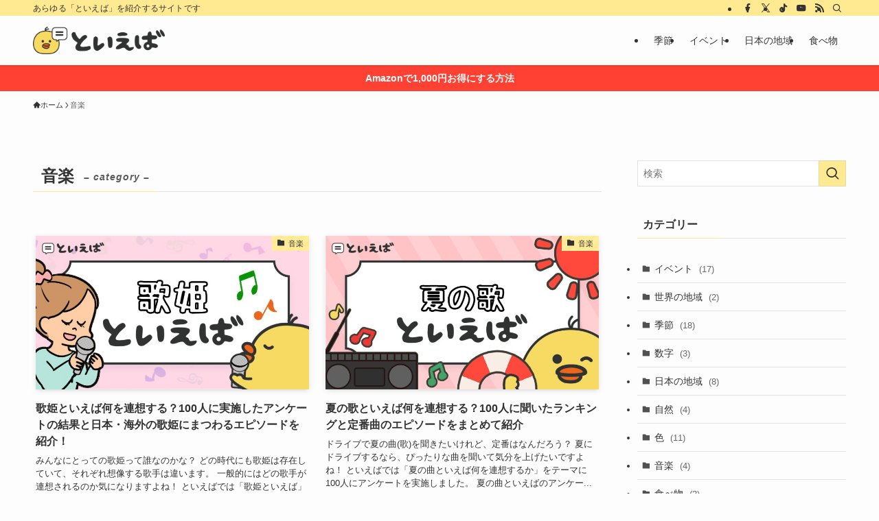

--- FILE ---
content_type: text/html; charset=UTF-8
request_url: https://to-ieba.com/music/
body_size: 17424
content:
<!DOCTYPE html>
<html lang="ja" data-loaded="false" data-scrolled="false" data-spmenu="closed">
<head>
<meta charset="utf-8">
<meta name="format-detection" content="telephone=no">
<meta http-equiv="X-UA-Compatible" content="IE=edge">
<meta name="viewport" content="width=device-width, viewport-fit=cover">
<meta name='robots' content='index, follow, max-image-preview:large, max-snippet:-1, max-video-preview:-1' />

	<!-- This site is optimized with the Yoast SEO plugin v24.9 - https://yoast.com/wordpress/plugins/seo/ -->
	<title>音楽といえばをまとめました - といえば</title>
	<link rel="canonical" href="https://to-ieba.com/music/" />
	<meta property="og:locale" content="ja_JP" />
	<meta property="og:type" content="article" />
	<meta property="og:title" content="音楽といえばをまとめました - といえば" />
	<meta property="og:url" content="https://to-ieba.com/music/" />
	<meta property="og:site_name" content="といえば" />
	<meta name="twitter:card" content="summary_large_image" />
	<script type="application/ld+json" class="yoast-schema-graph">{"@context":"https://schema.org","@graph":[{"@type":"CollectionPage","@id":"https://to-ieba.com/music/","url":"https://to-ieba.com/music/","name":"音楽といえばをまとめました - といえば","isPartOf":{"@id":"https://to-ieba.com/#website"},"primaryImageOfPage":{"@id":"https://to-ieba.com/music/#primaryimage"},"image":{"@id":"https://to-ieba.com/music/#primaryimage"},"thumbnailUrl":"https://to-ieba.com/wp-content/uploads/2023/10/diva.jpg","breadcrumb":{"@id":"https://to-ieba.com/music/#breadcrumb"},"inLanguage":"ja"},{"@type":"ImageObject","inLanguage":"ja","@id":"https://to-ieba.com/music/#primaryimage","url":"https://to-ieba.com/wp-content/uploads/2023/10/diva.jpg","contentUrl":"https://to-ieba.com/wp-content/uploads/2023/10/diva.jpg","width":1024,"height":574,"caption":"歌姫といえば何を連想する？100人に実施したアンケートの結果と日本・海外の歌姫にまつわるエピソードを紹介！"},{"@type":"BreadcrumbList","@id":"https://to-ieba.com/music/#breadcrumb","itemListElement":[{"@type":"ListItem","position":1,"name":"ホーム","item":"https://to-ieba.com/"},{"@type":"ListItem","position":2,"name":"音楽"}]},{"@type":"WebSite","@id":"https://to-ieba.com/#website","url":"https://to-ieba.com/","name":"といえば","description":"あらゆる「といえば」を紹介するサイトです","publisher":{"@id":"https://to-ieba.com/#organization"},"potentialAction":[{"@type":"SearchAction","target":{"@type":"EntryPoint","urlTemplate":"https://to-ieba.com/?s={search_term_string}"},"query-input":{"@type":"PropertyValueSpecification","valueRequired":true,"valueName":"search_term_string"}}],"inLanguage":"ja"},{"@type":"Organization","@id":"https://to-ieba.com/#organization","name":"株式会社ONWA","url":"https://to-ieba.com/","logo":{"@type":"ImageObject","inLanguage":"ja","@id":"https://to-ieba.com/#/schema/logo/image/","url":"https://to-ieba.com/wp-content/uploads/2022/02/onwa_logo.png","contentUrl":"https://to-ieba.com/wp-content/uploads/2022/02/onwa_logo.png","width":600,"height":533,"caption":"株式会社ONWA"},"image":{"@id":"https://to-ieba.com/#/schema/logo/image/"}}]}</script>
	<!-- / Yoast SEO plugin. -->


<link rel="alternate" type="application/rss+xml" title="といえば &raquo; フィード" href="https://to-ieba.com/feed/" />
<link rel="alternate" type="application/rss+xml" title="といえば &raquo; コメントフィード" href="https://to-ieba.com/comments/feed/" />
<link rel="alternate" type="application/rss+xml" title="といえば &raquo; 音楽 カテゴリーのフィード" href="https://to-ieba.com/music/feed/" />
<style id='wp-img-auto-sizes-contain-inline-css' type='text/css'>
img:is([sizes=auto i],[sizes^="auto," i]){contain-intrinsic-size:3000px 1500px}
/*# sourceURL=wp-img-auto-sizes-contain-inline-css */
</style>
<style id='wp-block-library-inline-css' type='text/css'>
:root{--wp-block-synced-color:#7a00df;--wp-block-synced-color--rgb:122,0,223;--wp-bound-block-color:var(--wp-block-synced-color);--wp-editor-canvas-background:#ddd;--wp-admin-theme-color:#007cba;--wp-admin-theme-color--rgb:0,124,186;--wp-admin-theme-color-darker-10:#006ba1;--wp-admin-theme-color-darker-10--rgb:0,107,160.5;--wp-admin-theme-color-darker-20:#005a87;--wp-admin-theme-color-darker-20--rgb:0,90,135;--wp-admin-border-width-focus:2px}@media (min-resolution:192dpi){:root{--wp-admin-border-width-focus:1.5px}}.wp-element-button{cursor:pointer}:root .has-very-light-gray-background-color{background-color:#eee}:root .has-very-dark-gray-background-color{background-color:#313131}:root .has-very-light-gray-color{color:#eee}:root .has-very-dark-gray-color{color:#313131}:root .has-vivid-green-cyan-to-vivid-cyan-blue-gradient-background{background:linear-gradient(135deg,#00d084,#0693e3)}:root .has-purple-crush-gradient-background{background:linear-gradient(135deg,#34e2e4,#4721fb 50%,#ab1dfe)}:root .has-hazy-dawn-gradient-background{background:linear-gradient(135deg,#faaca8,#dad0ec)}:root .has-subdued-olive-gradient-background{background:linear-gradient(135deg,#fafae1,#67a671)}:root .has-atomic-cream-gradient-background{background:linear-gradient(135deg,#fdd79a,#004a59)}:root .has-nightshade-gradient-background{background:linear-gradient(135deg,#330968,#31cdcf)}:root .has-midnight-gradient-background{background:linear-gradient(135deg,#020381,#2874fc)}:root{--wp--preset--font-size--normal:16px;--wp--preset--font-size--huge:42px}.has-regular-font-size{font-size:1em}.has-larger-font-size{font-size:2.625em}.has-normal-font-size{font-size:var(--wp--preset--font-size--normal)}.has-huge-font-size{font-size:var(--wp--preset--font-size--huge)}.has-text-align-center{text-align:center}.has-text-align-left{text-align:left}.has-text-align-right{text-align:right}.has-fit-text{white-space:nowrap!important}#end-resizable-editor-section{display:none}.aligncenter{clear:both}.items-justified-left{justify-content:flex-start}.items-justified-center{justify-content:center}.items-justified-right{justify-content:flex-end}.items-justified-space-between{justify-content:space-between}.screen-reader-text{border:0;clip-path:inset(50%);height:1px;margin:-1px;overflow:hidden;padding:0;position:absolute;width:1px;word-wrap:normal!important}.screen-reader-text:focus{background-color:#ddd;clip-path:none;color:#444;display:block;font-size:1em;height:auto;left:5px;line-height:normal;padding:15px 23px 14px;text-decoration:none;top:5px;width:auto;z-index:100000}html :where(.has-border-color){border-style:solid}html :where([style*=border-top-color]){border-top-style:solid}html :where([style*=border-right-color]){border-right-style:solid}html :where([style*=border-bottom-color]){border-bottom-style:solid}html :where([style*=border-left-color]){border-left-style:solid}html :where([style*=border-width]){border-style:solid}html :where([style*=border-top-width]){border-top-style:solid}html :where([style*=border-right-width]){border-right-style:solid}html :where([style*=border-bottom-width]){border-bottom-style:solid}html :where([style*=border-left-width]){border-left-style:solid}html :where(img[class*=wp-image-]){height:auto;max-width:100%}:where(figure){margin:0 0 1em}html :where(.is-position-sticky){--wp-admin--admin-bar--position-offset:var(--wp-admin--admin-bar--height,0px)}@media screen and (max-width:600px){html :where(.is-position-sticky){--wp-admin--admin-bar--position-offset:0px}}

/*# sourceURL=wp-block-library-inline-css */
</style><style id='global-styles-inline-css' type='text/css'>
:root{--wp--preset--aspect-ratio--square: 1;--wp--preset--aspect-ratio--4-3: 4/3;--wp--preset--aspect-ratio--3-4: 3/4;--wp--preset--aspect-ratio--3-2: 3/2;--wp--preset--aspect-ratio--2-3: 2/3;--wp--preset--aspect-ratio--16-9: 16/9;--wp--preset--aspect-ratio--9-16: 9/16;--wp--preset--color--black: #000;--wp--preset--color--cyan-bluish-gray: #abb8c3;--wp--preset--color--white: #fff;--wp--preset--color--pale-pink: #f78da7;--wp--preset--color--vivid-red: #cf2e2e;--wp--preset--color--luminous-vivid-orange: #ff6900;--wp--preset--color--luminous-vivid-amber: #fcb900;--wp--preset--color--light-green-cyan: #7bdcb5;--wp--preset--color--vivid-green-cyan: #00d084;--wp--preset--color--pale-cyan-blue: #8ed1fc;--wp--preset--color--vivid-cyan-blue: #0693e3;--wp--preset--color--vivid-purple: #9b51e0;--wp--preset--color--swl-main: var(--color_main);--wp--preset--color--swl-main-thin: var(--color_main_thin);--wp--preset--color--swl-gray: var(--color_gray);--wp--preset--color--swl-deep-01: var(--color_deep01);--wp--preset--color--swl-deep-02: var(--color_deep02);--wp--preset--color--swl-deep-03: var(--color_deep03);--wp--preset--color--swl-deep-04: var(--color_deep04);--wp--preset--color--swl-pale-01: var(--color_pale01);--wp--preset--color--swl-pale-02: var(--color_pale02);--wp--preset--color--swl-pale-03: var(--color_pale03);--wp--preset--color--swl-pale-04: var(--color_pale04);--wp--preset--gradient--vivid-cyan-blue-to-vivid-purple: linear-gradient(135deg,rgb(6,147,227) 0%,rgb(155,81,224) 100%);--wp--preset--gradient--light-green-cyan-to-vivid-green-cyan: linear-gradient(135deg,rgb(122,220,180) 0%,rgb(0,208,130) 100%);--wp--preset--gradient--luminous-vivid-amber-to-luminous-vivid-orange: linear-gradient(135deg,rgb(252,185,0) 0%,rgb(255,105,0) 100%);--wp--preset--gradient--luminous-vivid-orange-to-vivid-red: linear-gradient(135deg,rgb(255,105,0) 0%,rgb(207,46,46) 100%);--wp--preset--gradient--very-light-gray-to-cyan-bluish-gray: linear-gradient(135deg,rgb(238,238,238) 0%,rgb(169,184,195) 100%);--wp--preset--gradient--cool-to-warm-spectrum: linear-gradient(135deg,rgb(74,234,220) 0%,rgb(151,120,209) 20%,rgb(207,42,186) 40%,rgb(238,44,130) 60%,rgb(251,105,98) 80%,rgb(254,248,76) 100%);--wp--preset--gradient--blush-light-purple: linear-gradient(135deg,rgb(255,206,236) 0%,rgb(152,150,240) 100%);--wp--preset--gradient--blush-bordeaux: linear-gradient(135deg,rgb(254,205,165) 0%,rgb(254,45,45) 50%,rgb(107,0,62) 100%);--wp--preset--gradient--luminous-dusk: linear-gradient(135deg,rgb(255,203,112) 0%,rgb(199,81,192) 50%,rgb(65,88,208) 100%);--wp--preset--gradient--pale-ocean: linear-gradient(135deg,rgb(255,245,203) 0%,rgb(182,227,212) 50%,rgb(51,167,181) 100%);--wp--preset--gradient--electric-grass: linear-gradient(135deg,rgb(202,248,128) 0%,rgb(113,206,126) 100%);--wp--preset--gradient--midnight: linear-gradient(135deg,rgb(2,3,129) 0%,rgb(40,116,252) 100%);--wp--preset--font-size--small: 0.9em;--wp--preset--font-size--medium: 1.1em;--wp--preset--font-size--large: 1.25em;--wp--preset--font-size--x-large: 42px;--wp--preset--font-size--xs: 0.75em;--wp--preset--font-size--huge: 1.6em;--wp--preset--spacing--20: 0.44rem;--wp--preset--spacing--30: 0.67rem;--wp--preset--spacing--40: 1rem;--wp--preset--spacing--50: 1.5rem;--wp--preset--spacing--60: 2.25rem;--wp--preset--spacing--70: 3.38rem;--wp--preset--spacing--80: 5.06rem;--wp--preset--shadow--natural: 6px 6px 9px rgba(0, 0, 0, 0.2);--wp--preset--shadow--deep: 12px 12px 50px rgba(0, 0, 0, 0.4);--wp--preset--shadow--sharp: 6px 6px 0px rgba(0, 0, 0, 0.2);--wp--preset--shadow--outlined: 6px 6px 0px -3px rgb(255, 255, 255), 6px 6px rgb(0, 0, 0);--wp--preset--shadow--crisp: 6px 6px 0px rgb(0, 0, 0);}:where(.is-layout-flex){gap: 0.5em;}:where(.is-layout-grid){gap: 0.5em;}body .is-layout-flex{display: flex;}.is-layout-flex{flex-wrap: wrap;align-items: center;}.is-layout-flex > :is(*, div){margin: 0;}body .is-layout-grid{display: grid;}.is-layout-grid > :is(*, div){margin: 0;}:where(.wp-block-columns.is-layout-flex){gap: 2em;}:where(.wp-block-columns.is-layout-grid){gap: 2em;}:where(.wp-block-post-template.is-layout-flex){gap: 1.25em;}:where(.wp-block-post-template.is-layout-grid){gap: 1.25em;}.has-black-color{color: var(--wp--preset--color--black) !important;}.has-cyan-bluish-gray-color{color: var(--wp--preset--color--cyan-bluish-gray) !important;}.has-white-color{color: var(--wp--preset--color--white) !important;}.has-pale-pink-color{color: var(--wp--preset--color--pale-pink) !important;}.has-vivid-red-color{color: var(--wp--preset--color--vivid-red) !important;}.has-luminous-vivid-orange-color{color: var(--wp--preset--color--luminous-vivid-orange) !important;}.has-luminous-vivid-amber-color{color: var(--wp--preset--color--luminous-vivid-amber) !important;}.has-light-green-cyan-color{color: var(--wp--preset--color--light-green-cyan) !important;}.has-vivid-green-cyan-color{color: var(--wp--preset--color--vivid-green-cyan) !important;}.has-pale-cyan-blue-color{color: var(--wp--preset--color--pale-cyan-blue) !important;}.has-vivid-cyan-blue-color{color: var(--wp--preset--color--vivid-cyan-blue) !important;}.has-vivid-purple-color{color: var(--wp--preset--color--vivid-purple) !important;}.has-black-background-color{background-color: var(--wp--preset--color--black) !important;}.has-cyan-bluish-gray-background-color{background-color: var(--wp--preset--color--cyan-bluish-gray) !important;}.has-white-background-color{background-color: var(--wp--preset--color--white) !important;}.has-pale-pink-background-color{background-color: var(--wp--preset--color--pale-pink) !important;}.has-vivid-red-background-color{background-color: var(--wp--preset--color--vivid-red) !important;}.has-luminous-vivid-orange-background-color{background-color: var(--wp--preset--color--luminous-vivid-orange) !important;}.has-luminous-vivid-amber-background-color{background-color: var(--wp--preset--color--luminous-vivid-amber) !important;}.has-light-green-cyan-background-color{background-color: var(--wp--preset--color--light-green-cyan) !important;}.has-vivid-green-cyan-background-color{background-color: var(--wp--preset--color--vivid-green-cyan) !important;}.has-pale-cyan-blue-background-color{background-color: var(--wp--preset--color--pale-cyan-blue) !important;}.has-vivid-cyan-blue-background-color{background-color: var(--wp--preset--color--vivid-cyan-blue) !important;}.has-vivid-purple-background-color{background-color: var(--wp--preset--color--vivid-purple) !important;}.has-black-border-color{border-color: var(--wp--preset--color--black) !important;}.has-cyan-bluish-gray-border-color{border-color: var(--wp--preset--color--cyan-bluish-gray) !important;}.has-white-border-color{border-color: var(--wp--preset--color--white) !important;}.has-pale-pink-border-color{border-color: var(--wp--preset--color--pale-pink) !important;}.has-vivid-red-border-color{border-color: var(--wp--preset--color--vivid-red) !important;}.has-luminous-vivid-orange-border-color{border-color: var(--wp--preset--color--luminous-vivid-orange) !important;}.has-luminous-vivid-amber-border-color{border-color: var(--wp--preset--color--luminous-vivid-amber) !important;}.has-light-green-cyan-border-color{border-color: var(--wp--preset--color--light-green-cyan) !important;}.has-vivid-green-cyan-border-color{border-color: var(--wp--preset--color--vivid-green-cyan) !important;}.has-pale-cyan-blue-border-color{border-color: var(--wp--preset--color--pale-cyan-blue) !important;}.has-vivid-cyan-blue-border-color{border-color: var(--wp--preset--color--vivid-cyan-blue) !important;}.has-vivid-purple-border-color{border-color: var(--wp--preset--color--vivid-purple) !important;}.has-vivid-cyan-blue-to-vivid-purple-gradient-background{background: var(--wp--preset--gradient--vivid-cyan-blue-to-vivid-purple) !important;}.has-light-green-cyan-to-vivid-green-cyan-gradient-background{background: var(--wp--preset--gradient--light-green-cyan-to-vivid-green-cyan) !important;}.has-luminous-vivid-amber-to-luminous-vivid-orange-gradient-background{background: var(--wp--preset--gradient--luminous-vivid-amber-to-luminous-vivid-orange) !important;}.has-luminous-vivid-orange-to-vivid-red-gradient-background{background: var(--wp--preset--gradient--luminous-vivid-orange-to-vivid-red) !important;}.has-very-light-gray-to-cyan-bluish-gray-gradient-background{background: var(--wp--preset--gradient--very-light-gray-to-cyan-bluish-gray) !important;}.has-cool-to-warm-spectrum-gradient-background{background: var(--wp--preset--gradient--cool-to-warm-spectrum) !important;}.has-blush-light-purple-gradient-background{background: var(--wp--preset--gradient--blush-light-purple) !important;}.has-blush-bordeaux-gradient-background{background: var(--wp--preset--gradient--blush-bordeaux) !important;}.has-luminous-dusk-gradient-background{background: var(--wp--preset--gradient--luminous-dusk) !important;}.has-pale-ocean-gradient-background{background: var(--wp--preset--gradient--pale-ocean) !important;}.has-electric-grass-gradient-background{background: var(--wp--preset--gradient--electric-grass) !important;}.has-midnight-gradient-background{background: var(--wp--preset--gradient--midnight) !important;}.has-small-font-size{font-size: var(--wp--preset--font-size--small) !important;}.has-medium-font-size{font-size: var(--wp--preset--font-size--medium) !important;}.has-large-font-size{font-size: var(--wp--preset--font-size--large) !important;}.has-x-large-font-size{font-size: var(--wp--preset--font-size--x-large) !important;}
/*# sourceURL=global-styles-inline-css */
</style>

<link rel='stylesheet' id='swell-icons-css' href='https://to-ieba.com/wp-content/themes/swell/build/css/swell-icons.css?ver=2.14.0' type='text/css' media='all' />
<link rel='stylesheet' id='main_style-css' href='https://to-ieba.com/wp-content/themes/swell/build/css/main.css?ver=2.14.0' type='text/css' media='all' />
<link rel='stylesheet' id='swell_blocks-css' href='https://to-ieba.com/wp-content/themes/swell/build/css/blocks.css?ver=2.14.0' type='text/css' media='all' />
<style id='swell_custom-inline-css' type='text/css'>
:root{--swl-fz--content:4.2vw;--swl-font_family:"游ゴシック体", "Yu Gothic", YuGothic, "Hiragino Kaku Gothic ProN", "Hiragino Sans", Meiryo, sans-serif;--swl-font_weight:500;--color_main:#ffea92;--color_text:#333;--color_link:#1176d4;--color_htag:#ffea92;--color_bg:#fdfdfd;--color_gradient1:#d8ffff;--color_gradient2:#87e7ff;--color_main_thin:rgba(255, 255, 183, 0.05 );--color_main_dark:rgba(191, 176, 110, 1 );--color_list_check:#ffea92;--color_list_num:#ffea92;--color_list_good:#86dd7b;--color_list_triangle:#f4e03a;--color_list_bad:#f36060;--color_faq_q:#d55656;--color_faq_a:#6599b7;--color_icon_good:#3cd250;--color_icon_good_bg:#ecffe9;--color_icon_bad:#4b73eb;--color_icon_bad_bg:#eafaff;--color_icon_info:#f578b4;--color_icon_info_bg:#fff0fa;--color_icon_announce:#ffa537;--color_icon_announce_bg:#fff5f0;--color_icon_pen:#7a7a7a;--color_icon_pen_bg:#f7f7f7;--color_icon_book:#787364;--color_icon_book_bg:#f8f6ef;--color_icon_point:#ffa639;--color_icon_check:#86d67c;--color_icon_batsu:#f36060;--color_icon_hatena:#5295cc;--color_icon_caution:#f7da38;--color_icon_memo:#84878a;--color_deep01:#e44141;--color_deep02:#3d79d5;--color_deep03:#63a84d;--color_deep04:#f09f4d;--color_pale01:#fff2f0;--color_pale02:#f3f8fd;--color_pale03:#f1f9ee;--color_pale04:#fdf9ee;--color_mark_blue:#b7e3ff;--color_mark_green:#bdf9c3;--color_mark_yellow:#fcf69f;--color_mark_orange:#ffddbc;--border01:solid 1px var(--color_main);--border02:double 4px var(--color_main);--border03:dashed 2px var(--color_border);--border04:solid 4px var(--color_gray);--card_posts_thumb_ratio:56.25%;--list_posts_thumb_ratio:61.805%;--big_posts_thumb_ratio:56.25%;--thumb_posts_thumb_ratio:61.805%;--blogcard_thumb_ratio:56.25%;--color_header_bg:#fdfdfd;--color_header_text:#333;--color_footer_bg:#fdfdfd;--color_footer_text:#333;--container_size:1200px;--article_size:900px;--logo_size_sp:60px;--logo_size_pc:40px;--logo_size_pcfix:32px;}.swl-cell-bg[data-icon="doubleCircle"]{--cell-icon-color:#ffc977}.swl-cell-bg[data-icon="circle"]{--cell-icon-color:#94e29c}.swl-cell-bg[data-icon="triangle"]{--cell-icon-color:#eeda2f}.swl-cell-bg[data-icon="close"]{--cell-icon-color:#ec9191}.swl-cell-bg[data-icon="hatena"]{--cell-icon-color:#93c9da}.swl-cell-bg[data-icon="check"]{--cell-icon-color:#94e29c}.swl-cell-bg[data-icon="line"]{--cell-icon-color:#9b9b9b}.cap_box[data-colset="col1"]{--capbox-color:#f59b5f;--capbox-color--bg:#fff8eb}.cap_box[data-colset="col2"]{--capbox-color:#5fb9f5;--capbox-color--bg:#edf5ff}.cap_box[data-colset="col3"]{--capbox-color:#2fcd90;--capbox-color--bg:#eafaf2}.red_{--the-btn-color:#f74a4a;--the-btn-color2:#ffbc49;--the-solid-shadow: rgba(185, 56, 56, 1 )}.blue_{--the-btn-color:#338df4;--the-btn-color2:#35eaff;--the-solid-shadow: rgba(38, 106, 183, 1 )}.green_{--the-btn-color:#62d847;--the-btn-color2:#7bf7bd;--the-solid-shadow: rgba(74, 162, 53, 1 )}.is-style-btn_normal{--the-btn-radius:80px}.is-style-btn_solid{--the-btn-radius:80px}.is-style-btn_shiny{--the-btn-radius:80px}.is-style-btn_line{--the-btn-radius:80px}.post_content blockquote{padding:1.5em 2em 1.5em 3em}.post_content blockquote::before{content:"";display:block;width:5px;height:calc(100% - 3em);top:1.5em;left:1.5em;border-left:solid 1px rgba(180,180,180,.75);border-right:solid 1px rgba(180,180,180,.75);}.mark_blue{background:-webkit-linear-gradient(transparent 64%,var(--color_mark_blue) 0%);background:linear-gradient(transparent 64%,var(--color_mark_blue) 0%)}.mark_green{background:-webkit-linear-gradient(transparent 64%,var(--color_mark_green) 0%);background:linear-gradient(transparent 64%,var(--color_mark_green) 0%)}.mark_yellow{background:-webkit-linear-gradient(transparent 64%,var(--color_mark_yellow) 0%);background:linear-gradient(transparent 64%,var(--color_mark_yellow) 0%)}.mark_orange{background:-webkit-linear-gradient(transparent 64%,var(--color_mark_orange) 0%);background:linear-gradient(transparent 64%,var(--color_mark_orange) 0%)}[class*="is-style-icon_"]{color:#333;border-width:0}[class*="is-style-big_icon_"]{border-width:2px;border-style:solid}[data-col="gray"] .c-balloon__text{background:#f7f7f7;border-color:#ccc}[data-col="gray"] .c-balloon__before{border-right-color:#f7f7f7}[data-col="green"] .c-balloon__text{background:#d1f8c2;border-color:#9ddd93}[data-col="green"] .c-balloon__before{border-right-color:#d1f8c2}[data-col="blue"] .c-balloon__text{background:#e2f6ff;border-color:#93d2f0}[data-col="blue"] .c-balloon__before{border-right-color:#e2f6ff}[data-col="red"] .c-balloon__text{background:#ffebeb;border-color:#f48789}[data-col="red"] .c-balloon__before{border-right-color:#ffebeb}[data-col="yellow"] .c-balloon__text{background:#f9f7d2;border-color:#fbe593}[data-col="yellow"] .c-balloon__before{border-right-color:#f9f7d2}.-type-list2 .p-postList__body::after,.-type-big .p-postList__body::after{content: "READ MORE »";}.c-postThumb__cat{background-color:#ffea92;color:#333333;background-image: repeating-linear-gradient(-45deg,rgba(255,255,255,.1),rgba(255,255,255,.1) 6px,transparent 6px,transparent 12px)}.post_content h2:where(:not([class^="swell-block-"]):not(.faq_q):not(.p-postList__title)){background:var(--color_htag);padding:.75em 1em;color:#fff}.post_content h2:where(:not([class^="swell-block-"]):not(.faq_q):not(.p-postList__title))::before{position:absolute;display:block;pointer-events:none;content:"";top:-4px;left:0;width:100%;height:calc(100% + 4px);box-sizing:content-box;border-top:solid 2px var(--color_htag);border-bottom:solid 2px var(--color_htag)}.post_content h3:where(:not([class^="swell-block-"]):not(.faq_q):not(.p-postList__title)){padding:0 .5em .5em}.post_content h3:where(:not([class^="swell-block-"]):not(.faq_q):not(.p-postList__title))::before{content:"";width:100%;height:2px;background: repeating-linear-gradient(90deg, var(--color_htag) 0%, var(--color_htag) 29.3%, rgba(150,150,150,.2) 29.3%, rgba(150,150,150,.2) 100%)}.post_content h4:where(:not([class^="swell-block-"]):not(.faq_q):not(.p-postList__title)){padding:0 0 0 16px;border-left:solid 2px var(--color_htag)}.l-header{box-shadow: 0 1px 4px rgba(0,0,0,.12)}.l-header__bar{color:#333333;background:var(--color_main)}.l-header__menuBtn{order:1}.l-header__customBtn{order:3}.c-gnav a::after{background:var(--color_main);width:100%;height:2px;transform:scaleX(0)}.p-spHeadMenu .menu-item.-current{border-bottom-color:var(--color_main)}.c-gnav > li:hover > a::after,.c-gnav > .-current > a::after{transform: scaleX(1)}.c-gnav .sub-menu{color:#333;background:#fff}.l-fixHeader::before{opacity:1}.c-infoBar{color:#fff;background-color:#ff4133}.c-infoBar__text{font-size:3.4vw}.c-infoBar__btn{background-color:var(--color_main) !important}#pagetop{border-radius:50%}.c-widget__title.-spmenu{padding:.5em .75em;border-radius:var(--swl-radius--2, 0px);background:var(--color_main);color:#fff;}.c-widget__title.-footer{padding:.5em}.c-widget__title.-footer::before{content:"";bottom:0;left:0;width:40%;z-index:1;background:var(--color_main)}.c-widget__title.-footer::after{content:"";bottom:0;left:0;width:100%;background:var(--color_border)}.c-secTitle{border-left:solid 2px var(--color_main);padding:0em .75em}.p-spMenu{color:#333}.p-spMenu__inner::before{background:#fdfdfd;opacity:1}.p-spMenu__overlay{background:#000;opacity:0.6}[class*="page-numbers"]{color:#fff;background-color:#dedede}a{text-decoration: none}.l-topTitleArea.c-filterLayer::before{background-color:#000;opacity:0.2;content:""}@media screen and (min-width: 960px){:root{}}@media screen and (max-width: 959px){:root{}.l-header__logo{order:2;text-align:center}}@media screen and (min-width: 600px){:root{--swl-fz--content:17px;}.c-infoBar__text{font-size:14px}}@media screen and (max-width: 599px){:root{}}@media (min-width: 1108px) {.alignwide{left:-100px;width:calc(100% + 200px);}}@media (max-width: 1108px) {.-sidebar-off .swell-block-fullWide__inner.l-container .alignwide{left:0px;width:100%;}}.l-fixHeader .l-fixHeader__gnav{order:0}[data-scrolled=true] .l-fixHeader[data-ready]{opacity:1;-webkit-transform:translateY(0)!important;transform:translateY(0)!important;visibility:visible}.-body-solid .l-fixHeader{box-shadow:0 2px 4px var(--swl-color_shadow)}.l-fixHeader__inner{align-items:stretch;color:var(--color_header_text);display:flex;padding-bottom:0;padding-top:0;position:relative;z-index:1}.l-fixHeader__logo{align-items:center;display:flex;line-height:1;margin-right:24px;order:0;padding:16px 0}.c-infoBar{overflow:hidden;position:relative;width:100%}.c-infoBar.-bg-stripe:before{background-image:repeating-linear-gradient(-45deg,#fff 0 6px,transparent 6px 12px);content:"";display:block;opacity:.1}.c-infoBar__link{text-decoration:none;z-index:0}.c-infoBar__link,.c-infoBar__text{color:inherit;display:block;position:relative}.c-infoBar__text{font-weight:700;padding:8px 0;z-index:1}.c-infoBar__text.-flow-on{-webkit-animation:flowing_text 12s linear infinite;animation:flowing_text 12s linear infinite;-webkit-animation-duration:12s;animation-duration:12s;text-align:left;-webkit-transform:translateX(100%);transform:translateX(100%);white-space:nowrap}.c-infoBar__text.-flow-off{align-items:center;display:flex;flex-wrap:wrap;justify-content:center;text-align:center}.c-infoBar__btn{border-radius:40px;box-shadow:0 2px 4px var(--swl-color_shadow);color:#fff;display:block;font-size:.95em;line-height:2;margin-left:1em;min-width:1em;padding:0 1em;text-decoration:none;width:auto}@media (min-width:960px){.c-infoBar__text.-flow-on{-webkit-animation-duration:20s;animation-duration:20s}}@media (min-width:1200px){.c-infoBar__text.-flow-on{-webkit-animation-duration:24s;animation-duration:24s}}@media (min-width:1600px){.c-infoBar__text.-flow-on{-webkit-animation-duration:30s;animation-duration:30s}}.is-style-btn_normal a,.is-style-btn_shiny a{box-shadow:var(--swl-btn_shadow)}.c-shareBtns__btn,.is-style-balloon>.c-tabList .c-tabList__button,.p-snsCta,[class*=page-numbers]{box-shadow:var(--swl-box_shadow)}.p-articleThumb__img,.p-articleThumb__youtube{box-shadow:var(--swl-img_shadow)}.p-pickupBanners__item .c-bannerLink,.p-postList__thumb{box-shadow:0 2px 8px rgba(0,0,0,.1),0 4px 4px -4px rgba(0,0,0,.1)}.p-postList.-w-ranking li:before{background-image:repeating-linear-gradient(-45deg,hsla(0,0%,100%,.1),hsla(0,0%,100%,.1) 6px,transparent 0,transparent 12px);box-shadow:1px 1px 4px rgba(0,0,0,.2)}.l-header__bar{position:relative;width:100%}.l-header__bar .c-catchphrase{color:inherit;font-size:12px;letter-spacing:var(--swl-letter_spacing,.2px);line-height:14px;margin-right:auto;overflow:hidden;padding:4px 0;white-space:nowrap;width:50%}.l-header__bar .c-iconList .c-iconList__link{margin:0;padding:4px 6px}.l-header__barInner{align-items:center;display:flex;justify-content:flex-end}.p-spHeadMenu{text-align:center}.p-spHeadMenu .sub-menu{display:none}.p-spHeadMenu .menu-item{-webkit-backface-visibility:hidden;backface-visibility:hidden;border-bottom:2px solid transparent;flex-shrink:0;font-size:12px;height:36px;padding:0;width:auto}.p-spHeadMenu .menu-item.-current{border-bottom-color:currentcolor}.p-spHeadMenu a{display:block;line-height:36px;padding:0 12px;text-decoration:none}.l-header__spNav.swiper:not(.swiper-initialized) .p-spHeadMenu{visibility:hidden}.l-header__spNav a{color:var(--color_header_text)}.l-header__spNav[data-loop="0"] .p-spHeadMenu{display:flex;overflow-x:auto}.l-header__spNav[data-loop="0"] .menu-item:first-child{margin-left:auto}.l-header__spNav[data-loop="0"] .menu-item:last-child{margin-right:auto}@media (min-width:960px){.l-header__spNav{display:none}}@media (min-width:960px){.-series .l-header__inner{align-items:stretch;display:flex}.-series .l-header__logo{align-items:center;display:flex;flex-wrap:wrap;margin-right:24px;padding:16px 0}.-series .l-header__logo .c-catchphrase{font-size:13px;padding:4px 0}.-series .c-headLogo{margin-right:16px}.-series-right .l-header__inner{justify-content:space-between}.-series-right .c-gnavWrap{margin-left:auto}.-series-right .w-header{margin-left:12px}.-series-left .w-header{margin-left:auto}}@media (min-width:960px) and (min-width:600px){.-series .c-headLogo{max-width:400px}}.c-gnav .sub-menu a:before,.c-listMenu a:before{-webkit-font-smoothing:antialiased;-moz-osx-font-smoothing:grayscale;font-family:icomoon!important;font-style:normal;font-variant:normal;font-weight:400;line-height:1;text-transform:none}.c-submenuToggleBtn{display:none}.c-listMenu a{padding:.75em 1em .75em 1.5em;transition:padding .25s}.c-listMenu a:hover{padding-left:1.75em;padding-right:.75em}.c-gnav .sub-menu a:before,.c-listMenu a:before{color:inherit;content:"\e921";display:inline-block;left:2px;position:absolute;top:50%;-webkit-transform:translateY(-50%);transform:translateY(-50%);vertical-align:middle}.widget_categories>ul>.cat-item>a,.wp-block-categories-list>li>a{padding-left:1.75em}.c-listMenu .children,.c-listMenu .sub-menu{margin:0}.c-listMenu .children a,.c-listMenu .sub-menu a{font-size:.9em;padding-left:2.5em}.c-listMenu .children a:before,.c-listMenu .sub-menu a:before{left:1em}.c-listMenu .children a:hover,.c-listMenu .sub-menu a:hover{padding-left:2.75em}.c-listMenu .children ul a,.c-listMenu .sub-menu ul a{padding-left:3.25em}.c-listMenu .children ul a:before,.c-listMenu .sub-menu ul a:before{left:1.75em}.c-listMenu .children ul a:hover,.c-listMenu .sub-menu ul a:hover{padding-left:3.5em}.c-gnav li:hover>.sub-menu{opacity:1;visibility:visible}.c-gnav .sub-menu:before{background:inherit;content:"";height:100%;left:0;position:absolute;top:0;width:100%;z-index:0}.c-gnav .sub-menu .sub-menu{left:100%;top:0;z-index:-1}.c-gnav .sub-menu a{padding-left:2em}.c-gnav .sub-menu a:before{left:.5em}.c-gnav .sub-menu a:hover .ttl{left:4px}:root{--color_content_bg:var(--color_bg);}.c-widget__title.-side{padding:.5em}.c-widget__title.-side::before{content:"";bottom:0;left:0;width:40%;z-index:1;background:var(--color_main)}.c-widget__title.-side::after{content:"";bottom:0;left:0;width:100%;background:var(--color_border)}@media screen and (min-width: 960px){:root{}}@media screen and (max-width: 959px){:root{}}@media screen and (min-width: 600px){:root{}}@media screen and (max-width: 599px){:root{}}.swell-block-fullWide__inner.l-container{--swl-fw_inner_pad:var(--swl-pad_container,0px)}@media (min-width:960px){.-sidebar-on .l-content .alignfull,.-sidebar-on .l-content .alignwide{left:-16px;width:calc(100% + 32px)}.swell-block-fullWide__inner.l-article{--swl-fw_inner_pad:var(--swl-pad_post_content,0px)}.-sidebar-on .swell-block-fullWide__inner .alignwide{left:0;width:100%}.-sidebar-on .swell-block-fullWide__inner .alignfull{left:calc(0px - var(--swl-fw_inner_pad, 0))!important;margin-left:0!important;margin-right:0!important;width:calc(100% + var(--swl-fw_inner_pad, 0)*2)!important}}.-index-off .p-toc,.swell-toc-placeholder:empty{display:none}.p-toc.-modal{height:100%;margin:0;overflow-y:auto;padding:0}#main_content .p-toc{border-radius:var(--swl-radius--2,0);margin:4em auto;max-width:800px}#sidebar .p-toc{margin-top:-.5em}.p-toc .__pn:before{content:none!important;counter-increment:none}.p-toc .__prev{margin:0 0 1em}.p-toc .__next{margin:1em 0 0}.p-toc.is-omitted:not([data-omit=ct]) [data-level="2"] .p-toc__childList{height:0;margin-bottom:-.5em;visibility:hidden}.p-toc.is-omitted:not([data-omit=nest]){position:relative}.p-toc.is-omitted:not([data-omit=nest]):before{background:linear-gradient(hsla(0,0%,100%,0),var(--color_bg));bottom:5em;content:"";height:4em;left:0;opacity:.75;pointer-events:none;position:absolute;width:100%;z-index:1}.p-toc.is-omitted:not([data-omit=nest]):after{background:var(--color_bg);bottom:0;content:"";height:5em;left:0;opacity:.75;position:absolute;width:100%;z-index:1}.p-toc.is-omitted:not([data-omit=nest]) .__next,.p-toc.is-omitted:not([data-omit=nest]) [data-omit="1"]{display:none}.p-toc .p-toc__expandBtn{background-color:#f7f7f7;border:rgba(0,0,0,.2);border-radius:5em;box-shadow:0 0 0 1px #bbb;color:#333;display:block;font-size:14px;line-height:1.5;margin:.75em auto 0;min-width:6em;padding:.5em 1em;position:relative;transition:box-shadow .25s;z-index:2}.p-toc[data-omit=nest] .p-toc__expandBtn{display:inline-block;font-size:13px;margin:0 0 0 1.25em;padding:.5em .75em}.p-toc:not([data-omit=nest]) .p-toc__expandBtn:after,.p-toc:not([data-omit=nest]) .p-toc__expandBtn:before{border-top-color:inherit;border-top-style:dotted;border-top-width:3px;content:"";display:block;height:1px;position:absolute;top:calc(50% - 1px);transition:border-color .25s;width:100%;width:22px}.p-toc:not([data-omit=nest]) .p-toc__expandBtn:before{right:calc(100% + 1em)}.p-toc:not([data-omit=nest]) .p-toc__expandBtn:after{left:calc(100% + 1em)}.p-toc.is-expanded .p-toc__expandBtn{border-color:transparent}.p-toc__ttl{display:block;font-size:1.2em;line-height:1;position:relative;text-align:center}.p-toc__ttl:before{content:"\e918";display:inline-block;font-family:icomoon;margin-right:.5em;padding-bottom:2px;vertical-align:middle}#index_modal .p-toc__ttl{margin-bottom:.5em}.p-toc__list li{line-height:1.6}.p-toc__list>li+li{margin-top:.5em}.p-toc__list .p-toc__childList{padding-left:.5em}.p-toc__list [data-level="3"]{font-size:.9em}.p-toc__list .mininote{display:none}.post_content .p-toc__list{padding-left:0}#sidebar .p-toc__list{margin-bottom:0}#sidebar .p-toc__list .p-toc__childList{padding-left:0}.p-toc__link{color:inherit;font-size:inherit;text-decoration:none}.p-toc__link:hover{opacity:.8}.p-toc.-double{background:var(--color_gray);background:linear-gradient(-45deg,transparent 25%,var(--color_gray) 25%,var(--color_gray) 50%,transparent 50%,transparent 75%,var(--color_gray) 75%,var(--color_gray));background-clip:padding-box;background-size:4px 4px;border-bottom:4px double var(--color_border);border-top:4px double var(--color_border);padding:1.5em 1em 1em}.p-toc.-double .p-toc__ttl{margin-bottom:.75em}@media (min-width:960px){#main_content .p-toc{width:92%}}@media (hover:hover){.p-toc .p-toc__expandBtn:hover{border-color:transparent;box-shadow:0 0 0 2px currentcolor}}@media (min-width:600px){.p-toc.-double{padding:2em}}
/*# sourceURL=swell_custom-inline-css */
</style>
<link rel='stylesheet' id='swell-parts/footer-css' href='https://to-ieba.com/wp-content/themes/swell/build/css/modules/parts/footer.css?ver=2.14.0' type='text/css' media='all' />
<link rel='stylesheet' id='swell-page/term-css' href='https://to-ieba.com/wp-content/themes/swell/build/css/modules/page/term.css?ver=2.14.0' type='text/css' media='all' />
<style id='classic-theme-styles-inline-css' type='text/css'>
/*! This file is auto-generated */
.wp-block-button__link{color:#fff;background-color:#32373c;border-radius:9999px;box-shadow:none;text-decoration:none;padding:calc(.667em + 2px) calc(1.333em + 2px);font-size:1.125em}.wp-block-file__button{background:#32373c;color:#fff;text-decoration:none}
/*# sourceURL=/wp-includes/css/classic-themes.min.css */
</style>
<style id='akismet-widget-style-inline-css' type='text/css'>

			.a-stats {
				--akismet-color-mid-green: #357b49;
				--akismet-color-white: #fff;
				--akismet-color-light-grey: #f6f7f7;

				max-width: 350px;
				width: auto;
			}

			.a-stats * {
				all: unset;
				box-sizing: border-box;
			}

			.a-stats strong {
				font-weight: 600;
			}

			.a-stats a.a-stats__link,
			.a-stats a.a-stats__link:visited,
			.a-stats a.a-stats__link:active {
				background: var(--akismet-color-mid-green);
				border: none;
				box-shadow: none;
				border-radius: 8px;
				color: var(--akismet-color-white);
				cursor: pointer;
				display: block;
				font-family: -apple-system, BlinkMacSystemFont, 'Segoe UI', 'Roboto', 'Oxygen-Sans', 'Ubuntu', 'Cantarell', 'Helvetica Neue', sans-serif;
				font-weight: 500;
				padding: 12px;
				text-align: center;
				text-decoration: none;
				transition: all 0.2s ease;
			}

			/* Extra specificity to deal with TwentyTwentyOne focus style */
			.widget .a-stats a.a-stats__link:focus {
				background: var(--akismet-color-mid-green);
				color: var(--akismet-color-white);
				text-decoration: none;
			}

			.a-stats a.a-stats__link:hover {
				filter: brightness(110%);
				box-shadow: 0 4px 12px rgba(0, 0, 0, 0.06), 0 0 2px rgba(0, 0, 0, 0.16);
			}

			.a-stats .count {
				color: var(--akismet-color-white);
				display: block;
				font-size: 1.5em;
				line-height: 1.4;
				padding: 0 13px;
				white-space: nowrap;
			}
		
/*# sourceURL=akismet-widget-style-inline-css */
</style>
<link rel='stylesheet' id='child_style-css' href='https://to-ieba.com/wp-content/themes/swell_child/style.css?ver=2026011941424' type='text/css' media='all' />
<link rel='stylesheet' id='pochipp-front-css' href='https://to-ieba.com/wp-content/plugins/pochipp/dist/css/style.css?ver=1.16.0' type='text/css' media='all' />

<noscript><link href="https://to-ieba.com/wp-content/themes/swell/build/css/noscript.css" rel="stylesheet"></noscript>
<link rel="https://api.w.org/" href="https://to-ieba.com/wp-json/" /><link rel="alternate" title="JSON" type="application/json" href="https://to-ieba.com/wp-json/wp/v2/categories/12" /><!-- Pochipp -->
<style id="pchpp_custom_style">:root{--pchpp-color-inline: #069A8E;--pchpp-color-custom: #5ca250;--pchpp-color-custom-2: #8e59e4;--pchpp-color-amazon: #f99a0c;--pchpp-color-rakuten: #e0423c;--pchpp-color-yahoo: #438ee8;--pchpp-color-mercari: #3c3c3c;--pchpp-inline-bg-color: var(--pchpp-color-inline);--pchpp-inline-txt-color: #fff;--pchpp-inline-shadow: 0 1px 4px -1px rgba(0, 0, 0, 0.2);--pchpp-inline-radius: 0px;--pchpp-inline-width: auto;}</style>
<script id="pchpp_vars">window.pchppVars = {};window.pchppVars.ajaxUrl = "https://to-ieba.com/wp-admin/admin-ajax.php";window.pchppVars.ajaxNonce = "8584e21547";</script>
<script type="text/javascript" language="javascript">var vc_pid = "887820506";</script>
<!-- / Pochipp -->
<link rel="icon" href="https://to-ieba.com/wp-content/uploads/2022/03/cropped-icon-512x512-1-32x32.png" sizes="32x32" />
<link rel="icon" href="https://to-ieba.com/wp-content/uploads/2022/03/cropped-icon-512x512-1-192x192.png" sizes="192x192" />
<link rel="apple-touch-icon" href="https://to-ieba.com/wp-content/uploads/2022/03/cropped-icon-512x512-1-180x180.png" />
<meta name="msapplication-TileImage" content="https://to-ieba.com/wp-content/uploads/2022/03/cropped-icon-512x512-1-270x270.png" />
		<style type="text/css" id="wp-custom-css">
			/* 見出し */
.post_content h2 {
 color:#333;
}
/* キャプションタイトル */
.cap_box_ttl {
 color:#333;
}
/* 記事内のカテゴリ */
.c-categoryList__link {
 color:#333;
}
/* 虫眼鏡 */
.c-searchForm__submit::before {
    color:#333;
}
/* ページ送り */
.page-numbers,.page-numbers.current, .page-numbers:hover {
    color: #333;
}
/* コメントを送信 */
.comment-respond #submit{
    color: #333;
}


/* フッター固定アドセンス */
.toieba_pc_anchor {
  display: flex;
  justify-content: center;
  position: sticky;
  bottom: 0;
  width: calc(100% - 356px);
	z-index: 99;
}
.toieba_pc_anchor-inner {
  display: flex;
  justify-content: center;
  max-width: 844px;
  width: 100%;
}
.toieba_sp_anchor {
  display: flex;
  justify-content: center;
  position: sticky;
  bottom: 0;
  width: 100%;
	z-index: 99;
}		</style>
		
<link rel="stylesheet" href="https://to-ieba.com/wp-content/themes/swell/build/css/print.css" media="print" >
<script async src="https://pagead2.googlesyndication.com/pagead/js/adsbygoogle.js?client=ca-pub-5435808614930292"
     crossorigin="anonymous"></script>
</head>
<body>
<div id="body_wrap" class="archive category category-music category-12 wp-theme-swell wp-child-theme-swell_child -body-solid -index-off -sidebar-on -frame-off id_12" >
<div id="sp_menu" class="p-spMenu -left">
	<div class="p-spMenu__inner">
		<div class="p-spMenu__closeBtn">
			<button class="c-iconBtn -menuBtn c-plainBtn" data-onclick="toggleMenu" aria-label="メニューを閉じる">
				<i class="c-iconBtn__icon icon-close-thin"></i>
			</button>
		</div>
		<div class="p-spMenu__body">
			<div class="c-widget__title -spmenu">
				MENU			</div>
			<div class="p-spMenu__nav">
				<ul class="c-spnav c-listMenu"><li class="menu-item menu-item-type-taxonomy menu-item-object-category menu-item-2065"><a href="https://to-ieba.com/season/" data-wpel-link="internal">季節</a></li>
<li class="menu-item menu-item-type-taxonomy menu-item-object-category menu-item-2066"><a href="https://to-ieba.com/event/" data-wpel-link="internal">イベント</a></li>
<li class="menu-item menu-item-type-taxonomy menu-item-object-category menu-item-2067"><a href="https://to-ieba.com/japan-area/" data-wpel-link="internal">日本の地域</a></li>
<li class="menu-item menu-item-type-taxonomy menu-item-object-category menu-item-2068"><a href="https://to-ieba.com/food/" data-wpel-link="internal">食べ物</a></li>
</ul>			</div>
					</div>
	</div>
	<div class="p-spMenu__overlay c-overlay" data-onclick="toggleMenu"></div>
</div>
<header id="header" class="l-header -series -series-right" data-spfix="1">
	<div class="l-header__bar pc_">
	<div class="l-header__barInner l-container">
		<div class="c-catchphrase">あらゆる「といえば」を紹介するサイトです</div><ul class="c-iconList">
						<li class="c-iconList__item -facebook">
						<a href="https://www.facebook.com/onwatoieba/" target="_blank" rel="noopener external noreferrer" class="c-iconList__link u-fz-14 hov-flash" aria-label="facebook" data-wpel-link="external">
							<i class="c-iconList__icon icon-facebook" role="presentation"></i>
						</a>
					</li>
									<li class="c-iconList__item -twitter-x">
						<a href="https://twitter.com/toiebaonwa" target="_blank" rel="noopener external noreferrer" class="c-iconList__link u-fz-14 hov-flash" aria-label="twitter-x" data-wpel-link="external">
							<i class="c-iconList__icon icon-twitter-x" role="presentation"></i>
						</a>
					</li>
									<li class="c-iconList__item -tiktok">
						<a href="https://www.tiktok.com/@toieba_00" target="_blank" rel="noopener external noreferrer" class="c-iconList__link u-fz-14 hov-flash" aria-label="tiktok" data-wpel-link="external">
							<i class="c-iconList__icon icon-tiktok" role="presentation"></i>
						</a>
					</li>
									<li class="c-iconList__item -youtube">
						<a href="https://www.youtube.com/channel/UCxjUMdFpCGye9CxaYUzD-rw" target="_blank" rel="noopener external noreferrer" class="c-iconList__link u-fz-14 hov-flash" aria-label="youtube" data-wpel-link="external">
							<i class="c-iconList__icon icon-youtube" role="presentation"></i>
						</a>
					</li>
									<li class="c-iconList__item -rss">
						<a href="https://to-ieba.com/feed/" target="_blank" rel="noopener" class="c-iconList__link u-fz-14 hov-flash" aria-label="rss" data-wpel-link="internal">
							<i class="c-iconList__icon icon-rss" role="presentation"></i>
						</a>
					</li>
									<li class="c-iconList__item -search">
						<button class="c-iconList__link c-plainBtn u-fz-14 hov-flash" data-onclick="toggleSearch" aria-label="検索">
							<i class="c-iconList__icon icon-search" role="presentation"></i>
						</button>
					</li>
				</ul>
	</div>
</div>
	<div class="l-header__inner l-container">
		<div class="l-header__logo">
			<div class="c-headLogo -img"><a href="https://to-ieba.com/" title="といえば" class="c-headLogo__link" rel="home" data-wpel-link="internal"><img width="1200" height="250"  src="https://to-ieba.com/wp-content/uploads/2022/03/logo.png" alt="といえば" class="c-headLogo__img" srcset="https://to-ieba.com/wp-content/uploads/2022/03/logo.png 1200w, https://to-ieba.com/wp-content/uploads/2022/03/logo-300x63.png 300w, https://to-ieba.com/wp-content/uploads/2022/03/logo-1024x213.png 1024w, https://to-ieba.com/wp-content/uploads/2022/03/logo-768x160.png 768w" sizes="(max-width: 959px) 50vw, 800px" decoding="async" loading="eager" ></a></div>					</div>
		<nav id="gnav" class="l-header__gnav c-gnavWrap">
					<ul class="c-gnav">
			<li class="menu-item menu-item-type-taxonomy menu-item-object-category menu-item-2065"><a href="https://to-ieba.com/season/" data-wpel-link="internal"><span class="ttl">季節</span></a></li>
<li class="menu-item menu-item-type-taxonomy menu-item-object-category menu-item-2066"><a href="https://to-ieba.com/event/" data-wpel-link="internal"><span class="ttl">イベント</span></a></li>
<li class="menu-item menu-item-type-taxonomy menu-item-object-category menu-item-2067"><a href="https://to-ieba.com/japan-area/" data-wpel-link="internal"><span class="ttl">日本の地域</span></a></li>
<li class="menu-item menu-item-type-taxonomy menu-item-object-category menu-item-2068"><a href="https://to-ieba.com/food/" data-wpel-link="internal"><span class="ttl">食べ物</span></a></li>
					</ul>
			</nav>
		<div class="l-header__customBtn sp_">
			<button class="c-iconBtn c-plainBtn" data-onclick="toggleSearch" aria-label="検索ボタン">
			<i class="c-iconBtn__icon icon-search"></i>
					</button>
	</div>
<div class="l-header__menuBtn sp_">
	<button class="c-iconBtn -menuBtn c-plainBtn" data-onclick="toggleMenu" aria-label="メニューボタン">
		<i class="c-iconBtn__icon icon-menu-thin"></i>
			</button>
</div>
	</div>
	<div class="l-header__spNav" data-loop="0">
	<ul class="p-spHeadMenu">
		<li class="menu-item menu-item-type-taxonomy menu-item-object-category menu-item-2069 swiper-slide"><a href="https://to-ieba.com/season/" data-wpel-link="internal"><span>季節</span></a></li>
<li class="menu-item menu-item-type-taxonomy menu-item-object-category menu-item-2070 swiper-slide"><a href="https://to-ieba.com/event/" data-wpel-link="internal"><span>イベント</span></a></li>
<li class="menu-item menu-item-type-taxonomy menu-item-object-category menu-item-2071 swiper-slide"><a href="https://to-ieba.com/japan-area/" data-wpel-link="internal"><span>日本の地域</span></a></li>
<li class="menu-item menu-item-type-taxonomy menu-item-object-category menu-item-2072 swiper-slide"><a href="https://to-ieba.com/world-area/" data-wpel-link="internal"><span>世界の地域</span></a></li>
<li class="menu-item menu-item-type-taxonomy menu-item-object-category menu-item-2073 swiper-slide"><a href="https://to-ieba.com/food/" data-wpel-link="internal"><span>食べ物</span></a></li>
	</ul>
</div>
</header>
<div id="fix_header" class="l-fixHeader -series -series-right">
	<div class="l-fixHeader__inner l-container">
		<div class="l-fixHeader__logo">
			<div class="c-headLogo -img"><a href="https://to-ieba.com/" title="といえば" class="c-headLogo__link" rel="home" data-wpel-link="internal"><img width="1200" height="250"  src="https://to-ieba.com/wp-content/uploads/2022/03/logo.png" alt="といえば" class="c-headLogo__img" srcset="https://to-ieba.com/wp-content/uploads/2022/03/logo.png 1200w, https://to-ieba.com/wp-content/uploads/2022/03/logo-300x63.png 300w, https://to-ieba.com/wp-content/uploads/2022/03/logo-1024x213.png 1024w, https://to-ieba.com/wp-content/uploads/2022/03/logo-768x160.png 768w" sizes="(max-width: 959px) 50vw, 800px" decoding="async" loading="eager" ></a></div>		</div>
		<div class="l-fixHeader__gnav c-gnavWrap">
					<ul class="c-gnav">
			<li class="menu-item menu-item-type-taxonomy menu-item-object-category menu-item-2065"><a href="https://to-ieba.com/season/" data-wpel-link="internal"><span class="ttl">季節</span></a></li>
<li class="menu-item menu-item-type-taxonomy menu-item-object-category menu-item-2066"><a href="https://to-ieba.com/event/" data-wpel-link="internal"><span class="ttl">イベント</span></a></li>
<li class="menu-item menu-item-type-taxonomy menu-item-object-category menu-item-2067"><a href="https://to-ieba.com/japan-area/" data-wpel-link="internal"><span class="ttl">日本の地域</span></a></li>
<li class="menu-item menu-item-type-taxonomy menu-item-object-category menu-item-2068"><a href="https://to-ieba.com/food/" data-wpel-link="internal"><span class="ttl">食べ物</span></a></li>
					</ul>
			</div>
	</div>
</div>
<div class="c-infoBar -bg-no_effect">
			<a href="https://amzn.to/3MuEsZl" class="c-infoBar__link" rel="noopener external noreferrer" target="_blank" data-wpel-link="external">
			<span class="c-infoBar__text -flow-off">Amazonで1,000円お得にする方法</span>
		</a>
	</div>
<div id="breadcrumb" class="p-breadcrumb -bg-on"><ol class="p-breadcrumb__list l-container"><li class="p-breadcrumb__item"><a href="https://to-ieba.com/" class="p-breadcrumb__text" data-wpel-link="internal"><span class="__home icon-home"> ホーム</span></a></li><li class="p-breadcrumb__item"><span class="p-breadcrumb__text">音楽</span></li></ol></div><div id="content" class="l-content l-container" >
<main id="main_content" class="l-mainContent l-article">
	<div class="l-mainContent__inner">
		<h1 class="c-pageTitle" data-style="b_bottom"><span class="c-pageTitle__inner">音楽<small class="c-pageTitle__subTitle u-fz-14">– category –</small></span></h1>		<div class="p-termContent l-parent">
					<div class="c-tabBody p-postListTabBody">
				<div id="post_list_tab_1" class="c-tabBody__item" aria-hidden="false">
				<ul class="p-postList -type-card -pc-col3 -sp-col1"><li class="p-postList__item">
	<a href="https://to-ieba.com/diva/" class="p-postList__link" data-wpel-link="internal">
		<div class="p-postList__thumb c-postThumb">
	<figure class="c-postThumb__figure">
		<img width="1024" height="574"  src="[data-uri]" alt="歌姫といえば何を連想する？100人に実施したアンケートの結果と日本・海外の歌姫にまつわるエピソードを紹介！" class="c-postThumb__img u-obf-cover lazyload" sizes="(min-width: 960px) 400px, 100vw" data-src="https://to-ieba.com/wp-content/uploads/2023/10/diva.jpg" data-srcset="https://to-ieba.com/wp-content/uploads/2023/10/diva.jpg 1024w, https://to-ieba.com/wp-content/uploads/2023/10/diva-300x168.jpg 300w, https://to-ieba.com/wp-content/uploads/2023/10/diva-768x431.jpg 768w" data-aspectratio="1024/574" ><noscript><img src="https://to-ieba.com/wp-content/uploads/2023/10/diva.jpg" class="c-postThumb__img u-obf-cover" alt=""></noscript>	</figure>
			<span class="c-postThumb__cat icon-folder" data-cat-id="12">音楽</span>
	</div>
					<div class="p-postList__body">
				<h2 class="p-postList__title">歌姫といえば何を連想する？100人に実施したアンケートの結果と日本・海外の歌姫にまつわるエピソードを紹介！</h2>									<div class="p-postList__excerpt">
						みんなにとっての歌姫って誰なのかな？ どの時代にも歌姫は存在していて、それぞれ想像する歌手は違います。 一般的にはどの歌手が連想されるのか気になりますよね！ といえばでは「歌姫といえば」というテーマで100人にアンケートを実施しました。 歌姫と...					</div>
								<div class="p-postList__meta">
					<div class="p-postList__times c-postTimes u-thin">
	<time class="c-postTimes__posted icon-posted" datetime="2023-10-25" aria-label="公開日">2023年10月25日</time></div>
				</div>
			</div>
			</a>
</li>
<li class="p-postList__item">
	<a href="https://to-ieba.com/summer-song/" class="p-postList__link" data-wpel-link="internal">
		<div class="p-postList__thumb c-postThumb">
	<figure class="c-postThumb__figure">
		<img width="1024" height="574"  src="[data-uri]" alt="夏の歌といえば何を連想する？100人に聞いたランキングと定番曲のエピソードをまとめて紹介" class="c-postThumb__img u-obf-cover lazyload" sizes="(min-width: 960px) 400px, 100vw" data-src="https://to-ieba.com/wp-content/uploads/2023/02/summer-song-1024x574.jpg" data-srcset="https://to-ieba.com/wp-content/uploads/2023/02/summer-song-1024x574.jpg 1024w, https://to-ieba.com/wp-content/uploads/2023/02/summer-song-300x168.jpg 300w, https://to-ieba.com/wp-content/uploads/2023/02/summer-song-768x431.jpg 768w, https://to-ieba.com/wp-content/uploads/2023/02/summer-song.jpg 1280w" data-aspectratio="1024/574" ><noscript><img src="https://to-ieba.com/wp-content/uploads/2023/02/summer-song-1024x574.jpg" class="c-postThumb__img u-obf-cover" alt=""></noscript>	</figure>
			<span class="c-postThumb__cat icon-folder" data-cat-id="12">音楽</span>
	</div>
					<div class="p-postList__body">
				<h2 class="p-postList__title">夏の歌といえば何を連想する？100人に聞いたランキングと定番曲のエピソードをまとめて紹介</h2>									<div class="p-postList__excerpt">
						ドライブで夏の曲(歌)を聞きたいけれど、定番はなんだろう？ 夏にドライブするなら、ぴったりな曲を聞いて気分を上げたいですよね！ といえばでは「夏の曲といえば何を連想するか」をテーマに100人にアンケートを実施しました。 夏の曲といえばのアンケー...					</div>
								<div class="p-postList__meta">
					<div class="p-postList__times c-postTimes u-thin">
	<time class="c-postTimes__posted icon-posted" datetime="2023-02-05" aria-label="公開日">2023年2月5日</time></div>
				</div>
			</div>
			</a>
</li>
<li class="p-postList__item">
	<a href="https://to-ieba.com/mr-children-songs/" class="p-postList__link" data-wpel-link="internal">
		<div class="p-postList__thumb c-postThumb">
	<figure class="c-postThumb__figure">
		<img width="1024" height="574"  src="[data-uri]" alt="Mr.Childrenの曲といえば何をイメージする？100人に聞いたランキング結果と名曲のエピソードを紹介" class="c-postThumb__img u-obf-cover lazyload" sizes="(min-width: 960px) 400px, 100vw" data-src="https://to-ieba.com/wp-content/uploads/2022/12/mr-children-songs-1024x574.jpg" data-srcset="https://to-ieba.com/wp-content/uploads/2022/12/mr-children-songs-1024x574.jpg 1024w, https://to-ieba.com/wp-content/uploads/2022/12/mr-children-songs-300x168.jpg 300w, https://to-ieba.com/wp-content/uploads/2022/12/mr-children-songs-768x431.jpg 768w, https://to-ieba.com/wp-content/uploads/2022/12/mr-children-songs.jpg 1280w" data-aspectratio="1024/574" ><noscript><img src="https://to-ieba.com/wp-content/uploads/2022/12/mr-children-songs-1024x574.jpg" class="c-postThumb__img u-obf-cover" alt=""></noscript>	</figure>
			<span class="c-postThumb__cat icon-folder" data-cat-id="12">音楽</span>
	</div>
					<div class="p-postList__body">
				<h2 class="p-postList__title">Mr.Childrenの曲といえば何をイメージする？100人に聞いた名曲ランキング結果とエピソードを紹介</h2>									<div class="p-postList__excerpt">
						Mr.Childrenをカラオケで歌うとき、しらけた空気にならないようにみんなが知っている定番の曲を知りたいな…… Mr.Childrenのファンにとっては、世間ではどの曲が人気なのか気になるのではないでしょうか。 どうせカラオケで歌うのであれば、一緒に盛り上が...					</div>
								<div class="p-postList__meta">
					<div class="p-postList__times c-postTimes u-thin">
	<time class="c-postTimes__posted icon-posted" datetime="2022-12-23" aria-label="公開日">2022年12月23日</time></div>
				</div>
			</div>
			</a>
</li>
<li class="p-postList__item">
	<a href="https://to-ieba.com/christmas-songs/" class="p-postList__link" data-wpel-link="internal">
		<div class="p-postList__thumb c-postThumb">
	<figure class="c-postThumb__figure">
		<img width="1024" height="574"  src="[data-uri]" alt="クリスマスソングといえば何？100人に聞いたランキングと洋楽・邦楽の曲を紹介" class="c-postThumb__img u-obf-cover lazyload" sizes="(min-width: 960px) 400px, 100vw" data-src="https://to-ieba.com/wp-content/uploads/2022/08/christmas-songs-1024x574.jpg" data-srcset="https://to-ieba.com/wp-content/uploads/2022/08/christmas-songs-1024x574.jpg 1024w, https://to-ieba.com/wp-content/uploads/2022/08/christmas-songs-300x168.jpg 300w, https://to-ieba.com/wp-content/uploads/2022/08/christmas-songs-768x431.jpg 768w, https://to-ieba.com/wp-content/uploads/2022/08/christmas-songs.jpg 1280w" data-aspectratio="1024/574" ><noscript><img src="https://to-ieba.com/wp-content/uploads/2022/08/christmas-songs-1024x574.jpg" class="c-postThumb__img u-obf-cover" alt=""></noscript>	</figure>
			<span class="c-postThumb__cat icon-folder" data-cat-id="12">音楽</span>
	</div>
					<div class="p-postList__body">
				<h2 class="p-postList__title">クリスマスソングといえば何？100人に聞いたランキングと洋楽・邦楽の曲を紹介</h2>									<div class="p-postList__excerpt">
						定番じゃないクリスマスソングを流したり、歌ったりして、雰囲気がしらけたら嫌だなあ...... クリスマスの時期に、クリスマスソングを流したり、歌ったりすることがあると思います。 そんなときに、定番じゃないクリスマスソングを選んでしまうと、場の雰...					</div>
								<div class="p-postList__meta">
					<div class="p-postList__times c-postTimes u-thin">
	<time class="c-postTimes__posted icon-posted" datetime="2022-08-21" aria-label="公開日">2022年8月21日</time></div>
				</div>
			</div>
			</a>
</li>
</ul><div class="c-pagination">
<span class="page-numbers current">1</span></div>
				</div>
								</div>
					</div>
	</div>
</main>
<aside id="sidebar" class="l-sidebar">
	<div id="search-2" class="c-widget widget_search"><form role="search" method="get" class="c-searchForm" action="https://to-ieba.com/" role="search">
	<input type="text" value="" name="s" class="c-searchForm__s s" placeholder="検索" aria-label="検索ワード">
	<button type="submit" class="c-searchForm__submit icon-search hov-opacity u-bg-main" value="search" aria-label="検索を実行する"></button>
</form>
</div><div id="categories-2" class="c-widget c-listMenu widget_categories"><div class="c-widget__title -side">カテゴリー</div>
			<ul>
					<li class="cat-item cat-item-11"><a href="https://to-ieba.com/event/" data-wpel-link="internal">イベント <span class="cat-post-count">(17)</span></a>
</li>
	<li class="cat-item cat-item-10"><a href="https://to-ieba.com/world-area/" data-wpel-link="internal">世界の地域 <span class="cat-post-count">(2)</span></a>
</li>
	<li class="cat-item cat-item-1"><a href="https://to-ieba.com/season/" data-wpel-link="internal">季節 <span class="cat-post-count">(18)</span></a>
</li>
	<li class="cat-item cat-item-14"><a href="https://to-ieba.com/numeral/" data-wpel-link="internal">数字 <span class="cat-post-count">(3)</span></a>
</li>
	<li class="cat-item cat-item-9"><a href="https://to-ieba.com/japan-area/" data-wpel-link="internal">日本の地域 <span class="cat-post-count">(8)</span></a>
</li>
	<li class="cat-item cat-item-15"><a href="https://to-ieba.com/nature/" data-wpel-link="internal">自然 <span class="cat-post-count">(4)</span></a>
</li>
	<li class="cat-item cat-item-16"><a href="https://to-ieba.com/color/" data-wpel-link="internal">色 <span class="cat-post-count">(11)</span></a>
</li>
	<li class="cat-item cat-item-12 current-cat"><a aria-current="page" href="https://to-ieba.com/music/" data-wpel-link="internal">音楽 <span class="cat-post-count">(4)</span></a>
</li>
	<li class="cat-item cat-item-13"><a href="https://to-ieba.com/food/" data-wpel-link="internal">食べ物 <span class="cat-post-count">(2)</span></a>
</li>
			</ul>

			</div><div id="swell_new_posts-2" class="c-widget widget_swell_new_posts"><div class="c-widget__title -side">新着記事</div><ul class="p-postList -type-list -w-new">	<li class="p-postList__item">
		<a href="https://to-ieba.com/diva/" class="p-postList__link" data-wpel-link="internal">
			<div class="p-postList__thumb c-postThumb">
				<figure class="c-postThumb__figure">
					<img width="1024" height="574"  src="[data-uri]" alt="歌姫といえば何を連想する？100人に実施したアンケートの結果と日本・海外の歌姫にまつわるエピソードを紹介！" class="c-postThumb__img u-obf-cover lazyload" sizes="(min-width: 600px) 320px, 50vw" data-src="https://to-ieba.com/wp-content/uploads/2023/10/diva.jpg" data-srcset="https://to-ieba.com/wp-content/uploads/2023/10/diva.jpg 1024w, https://to-ieba.com/wp-content/uploads/2023/10/diva-300x168.jpg 300w, https://to-ieba.com/wp-content/uploads/2023/10/diva-768x431.jpg 768w" data-aspectratio="1024/574" ><noscript><img src="https://to-ieba.com/wp-content/uploads/2023/10/diva.jpg" class="c-postThumb__img u-obf-cover" alt=""></noscript>				</figure>
			</div>
			<div class="p-postList__body">
				<div class="p-postList__title">歌姫といえば何を連想する？100人に実施したアンケートの結果と日本・海外の歌姫にまつわるエピソードを紹介！</div>
				<div class="p-postList__meta">
														</div>
			</div>
		</a>
	</li>
	<li class="p-postList__item">
		<a href="https://to-ieba.com/japanese-culture/" class="p-postList__link" data-wpel-link="internal">
			<div class="p-postList__thumb c-postThumb">
				<figure class="c-postThumb__figure">
					<img width="1024" height="574"  src="[data-uri]" alt="日本の文化といえば何？100人へのアンケート結果のランキングと食べ物や行事についてのエピソードを紹介" class="c-postThumb__img u-obf-cover lazyload" sizes="(min-width: 600px) 320px, 50vw" data-src="https://to-ieba.com/wp-content/uploads/2023/10/japanese-culture.jpg" data-srcset="https://to-ieba.com/wp-content/uploads/2023/10/japanese-culture.jpg 1024w, https://to-ieba.com/wp-content/uploads/2023/10/japanese-culture-300x168.jpg 300w, https://to-ieba.com/wp-content/uploads/2023/10/japanese-culture-768x431.jpg 768w" data-aspectratio="1024/574" ><noscript><img src="https://to-ieba.com/wp-content/uploads/2023/10/japanese-culture.jpg" class="c-postThumb__img u-obf-cover" alt=""></noscript>				</figure>
			</div>
			<div class="p-postList__body">
				<div class="p-postList__title">日本の文化といえば何？100人へのアンケート結果のランキングと食べ物や行事についてのエピソードを紹介</div>
				<div class="p-postList__meta">
														</div>
			</div>
		</a>
	</li>
	<li class="p-postList__item">
		<a href="https://to-ieba.com/brown/" class="p-postList__link" data-wpel-link="internal">
			<div class="p-postList__thumb c-postThumb">
				<figure class="c-postThumb__figure">
					<img width="1024" height="574"  src="[data-uri]" alt="茶色といえば何をイメージする？100人にアンケートを取った結果と犬・食べ物などのエピソードを併せて紹介" class="c-postThumb__img u-obf-cover lazyload" sizes="(min-width: 600px) 320px, 50vw" data-src="https://to-ieba.com/wp-content/uploads/2023/09/brown.jpg" data-srcset="https://to-ieba.com/wp-content/uploads/2023/09/brown.jpg 1024w, https://to-ieba.com/wp-content/uploads/2023/09/brown-300x168.jpg 300w, https://to-ieba.com/wp-content/uploads/2023/09/brown-768x431.jpg 768w" data-aspectratio="1024/574" ><noscript><img src="https://to-ieba.com/wp-content/uploads/2023/09/brown.jpg" class="c-postThumb__img u-obf-cover" alt=""></noscript>				</figure>
			</div>
			<div class="p-postList__body">
				<div class="p-postList__title">茶色といえば何をイメージする？100人にアンケートを取った結果と犬・食べ物などのエピソードを併せて紹介</div>
				<div class="p-postList__meta">
														</div>
			</div>
		</a>
	</li>
	<li class="p-postList__item">
		<a href="https://to-ieba.com/number-nine/" class="p-postList__link" data-wpel-link="internal">
			<div class="p-postList__thumb c-postThumb">
				<figure class="c-postThumb__figure">
					<img width="1024" height="574"  src="[data-uri]" alt="数字の9といえば何をイメージする？100人にアンケートを取った結果とエピソード、イラストを一挙紹介" class="c-postThumb__img u-obf-cover lazyload" sizes="(min-width: 600px) 320px, 50vw" data-src="https://to-ieba.com/wp-content/uploads/2023/08/number-nine.jpg" data-srcset="https://to-ieba.com/wp-content/uploads/2023/08/number-nine.jpg 1024w, https://to-ieba.com/wp-content/uploads/2023/08/number-nine-300x168.jpg 300w, https://to-ieba.com/wp-content/uploads/2023/08/number-nine-768x431.jpg 768w" data-aspectratio="1024/574" ><noscript><img src="https://to-ieba.com/wp-content/uploads/2023/08/number-nine.jpg" class="c-postThumb__img u-obf-cover" alt=""></noscript>				</figure>
			</div>
			<div class="p-postList__body">
				<div class="p-postList__title">数字の9といえば何をイメージする？100人にアンケートを取った結果とエピソード、イラストを一挙紹介</div>
				<div class="p-postList__meta">
														</div>
			</div>
		</a>
	</li>
	<li class="p-postList__item">
		<a href="https://to-ieba.com/light-blue/" class="p-postList__link" data-wpel-link="internal">
			<div class="p-postList__thumb c-postThumb">
				<figure class="c-postThumb__figure">
					<img width="1024" height="574"  src="[data-uri]" alt="水色といえば何をイメージする？100人にアンケートを取った結果とエピソード、イラストを一挙紹介" class="c-postThumb__img u-obf-cover lazyload" sizes="(min-width: 600px) 320px, 50vw" data-src="https://to-ieba.com/wp-content/uploads/2023/07/light-blue.jpg" data-srcset="https://to-ieba.com/wp-content/uploads/2023/07/light-blue.jpg 1024w, https://to-ieba.com/wp-content/uploads/2023/07/light-blue-300x168.jpg 300w, https://to-ieba.com/wp-content/uploads/2023/07/light-blue-768x431.jpg 768w" data-aspectratio="1024/574" ><noscript><img src="https://to-ieba.com/wp-content/uploads/2023/07/light-blue.jpg" class="c-postThumb__img u-obf-cover" alt=""></noscript>				</figure>
			</div>
			<div class="p-postList__body">
				<div class="p-postList__title">水色といえば何をイメージする？100人にアンケートを取った結果とエピソード、イラストを一挙紹介</div>
				<div class="p-postList__meta">
														</div>
			</div>
		</a>
	</li>
</ul></div><div id="fix_sidebar" class="w-fixSide pc_"><div id="custom_html-5" class="widget_text c-widget widget_custom_html"><div class="textwidget custom-html-widget"><script async src="https://pagead2.googlesyndication.com/pagead/js/adsbygoogle.js?client=ca-pub-5435808614930292"
     crossorigin="anonymous"></script>
<!-- toieba_side_bottom -->
<ins class="adsbygoogle"
     style="display:block"
     data-ad-client="ca-pub-5435808614930292"
     data-ad-slot="2648541964"
     data-ad-format="auto"
     data-full-width-responsive="true"></ins>
<script>
     (adsbygoogle = window.adsbygoogle || []).push({});
</script></div></div></div></aside>
</div>
<footer id="footer" class="l-footer">
	<div class="l-footer__inner">
			<div class="l-footer__foot">
			<div class="l-container">
			<ul class="l-footer__nav"><li class="menu-item menu-item-type-post_type menu-item-object-page menu-item-18"><a href="https://to-ieba.com/media-policy/" data-wpel-link="internal">メディアポリシー</a></li>
<li class="menu-item menu-item-type-post_type menu-item-object-page menu-item-17"><a href="https://to-ieba.com/company/" data-wpel-link="internal">会社概要</a></li>
<li class="menu-item menu-item-type-post_type menu-item-object-page menu-item-privacy-policy menu-item-51"><a rel="privacy-policy" href="https://to-ieba.com/privacy-policy/" data-wpel-link="internal">プライバシーポリシー・免責事項</a></li>
</ul>			<p class="copyright">
				<span lang="en">&copy;</span>
				2023 といえば.			</p>
					</div>
	</div>
</div>
</footer>
<div class="p-fixBtnWrap">
	
			<button id="pagetop" class="c-fixBtn c-plainBtn hov-bg-main" data-onclick="pageTop" aria-label="ページトップボタン" data-has-text="">
			<i class="c-fixBtn__icon icon-chevron-up" role="presentation"></i>
					</button>
	</div>

<div id="search_modal" class="c-modal p-searchModal">
	<div class="c-overlay" data-onclick="toggleSearch"></div>
	<div class="p-searchModal__inner">
		<form role="search" method="get" class="c-searchForm" action="https://to-ieba.com/" role="search">
	<input type="text" value="" name="s" class="c-searchForm__s s" placeholder="検索" aria-label="検索ワード">
	<button type="submit" class="c-searchForm__submit icon-search hov-opacity u-bg-main" value="search" aria-label="検索を実行する"></button>
</form>
		<button class="c-modal__close c-plainBtn" data-onclick="toggleSearch">
			<i class="icon-batsu"></i> 閉じる		</button>
	</div>
</div>
</div><!--/ #all_wrapp-->
<div class="l-scrollObserver" aria-hidden="true"></div><script>
var pochippSaleData = {
	amazon:{"start":"","end":"","text":""},
	rakuten:{"start":"","end":"","text":""},
	yahoo:{"start":"","end":"","text":""},
	mercari:{"start":"","end":"","text":""},
};
</script>
	<script type="speculationrules">
{"prefetch":[{"source":"document","where":{"and":[{"href_matches":"/*"},{"not":{"href_matches":["/wp-*.php","/wp-admin/*","/wp-content/uploads/*","/wp-content/*","/wp-content/plugins/*","/wp-content/themes/swell_child/*","/wp-content/themes/swell/*","/*\\?(.+)"]}},{"not":{"selector_matches":"a[rel~=\"nofollow\"]"}},{"not":{"selector_matches":".no-prefetch, .no-prefetch a"}}]},"eagerness":"conservative"}]}
</script>
<aside class="pc_only toieba_pc_anchor">
<div class="toieba_pc_anchor-inner">
	<script async src="https://pagead2.googlesyndication.com/pagead/js/adsbygoogle.js?client=ca-pub-5435808614930292"
		 crossorigin="anonymous"></script>
	<!-- toieba_pc_anchor -->
	<ins class="adsbygoogle"
		 style="display:inline-block;width:844px;height:90px"
		 data-ad-client="ca-pub-5435808614930292"
		 data-ad-slot="9248330635"></ins>
	<script>
		 (adsbygoogle = window.adsbygoogle || []).push({});
	</script>
</div>
</aside><script type="text/javascript" src="https://to-ieba.com/wp-content/themes/swell/build/js/front/set_sp_headnav.min.js?ver=2.14.0" id="swell_set_sp_headnav-js"></script>
<script type="text/javascript" id="swell_script-js-extra">
/* <![CDATA[ */
var swellVars = {"siteUrl":"https://to-ieba.com/","restUrl":"https://to-ieba.com/wp-json/wp/v2/","ajaxUrl":"https://to-ieba.com/wp-admin/admin-ajax.php","ajaxNonce":"bf994fea64","isLoggedIn":"","useAjaxAfterPost":"","useAjaxFooter":"","usePvCount":"1","isFixHeadSP":"1","tocListTag":"ol","tocTarget":"h3","tocPrevText":"\u524d\u306e\u30da\u30fc\u30b8\u3078","tocNextText":"\u6b21\u306e\u30da\u30fc\u30b8\u3078","tocCloseText":"\u6298\u308a\u305f\u305f\u3080","tocOpenText":"\u3082\u3063\u3068\u898b\u308b","tocOmitType":"ct","tocOmitNum":"15","tocMinnum":"2","tocAdPosition":"after","offSmoothScroll":""};
//# sourceURL=swell_script-js-extra
/* ]]> */
</script>
<script type="text/javascript" src="https://to-ieba.com/wp-content/themes/swell/build/js/main.min.js?ver=2.14.0" id="swell_script-js"></script>
<script type="text/javascript" src="//aml.valuecommerce.com/vcdal.js?ver=1.16.0" id="pochipp-vcdal-js"></script>
<script type="text/javascript" src="https://to-ieba.com/wp-content/themes/swell/assets/js/plugins/lazysizes.min.js?ver=2.14.0" id="swell_lazysizes-js"></script>
<script type="text/javascript" src="https://to-ieba.com/wp-content/themes/swell/build/js/front/set_fix_header.min.js?ver=2.14.0" id="swell_set_fix_header-js"></script>

<!-- JSON-LD @SWELL -->
<script type="application/ld+json">{"@context": "https://schema.org","@graph": [{"@type":"Organization","@id":"https:\/\/to-ieba.com\/#organization","name":"といえば","url":"https:\/\/to-ieba.com\/","logo":{"@type":"ImageObject","url":"https:\/\/to-ieba.com\/wp-content\/uploads\/2022\/03\/logo.png","width":1200,"height":250}},{"@type":"WebSite","@id":"https:\/\/to-ieba.com\/#website","url":"https:\/\/to-ieba.com\/","name":"といえば","description":"あらゆる「といえば」を紹介するサイトです"},{"@type":"CollectionPage","@id":"https:\/\/to-ieba.com\/music\/","url":"https:\/\/to-ieba.com\/music\/","isPartOf":{"@id":"https:\/\/to-ieba.com\/#website"},"publisher":{"@id":"https:\/\/to-ieba.com\/#organization"}}]}</script>
<!-- / JSON-LD @SWELL -->
<!-- Global site tag (gtag.js) - Google Analytics -->
<script async src="https://www.googletagmanager.com/gtag/js?id=UA-221010394-1"></script>
<script>
  window.dataLayer = window.dataLayer || [];
  function gtag(){dataLayer.push(arguments);}
  gtag('js', new Date());

  gtag('config', 'UA-221010394-1');
</script>

<!-- Matomo -->
<script>
  var _paq = window._paq = window._paq || [];
  /* tracker methods like "setCustomDimension" should be called before "trackPageView" */
  _paq.push(['trackPageView']);
  _paq.push(['enableLinkTracking']);
  (function() {
    var u="//onwaincmatomo.site/toieba/";
    _paq.push(['setTrackerUrl', u+'matomo.php']);
    _paq.push(['setSiteId', '1']);
    var d=document, g=d.createElement('script'), s=d.getElementsByTagName('script')[0];
    g.async=true; g.src=u+'matomo.js'; s.parentNode.insertBefore(g,s);
  })();
</script>
<!-- End Matomo Code -->
</body></html>


--- FILE ---
content_type: text/html; charset=utf-8
request_url: https://www.google.com/recaptcha/api2/aframe
body_size: 268
content:
<!DOCTYPE HTML><html><head><meta http-equiv="content-type" content="text/html; charset=UTF-8"></head><body><script nonce="qXNRsgq6Gg21IpL5pZgy6Q">/** Anti-fraud and anti-abuse applications only. See google.com/recaptcha */ try{var clients={'sodar':'https://pagead2.googlesyndication.com/pagead/sodar?'};window.addEventListener("message",function(a){try{if(a.source===window.parent){var b=JSON.parse(a.data);var c=clients[b['id']];if(c){var d=document.createElement('img');d.src=c+b['params']+'&rc='+(localStorage.getItem("rc::a")?sessionStorage.getItem("rc::b"):"");window.document.body.appendChild(d);sessionStorage.setItem("rc::e",parseInt(sessionStorage.getItem("rc::e")||0)+1);localStorage.setItem("rc::h",'1768796069290');}}}catch(b){}});window.parent.postMessage("_grecaptcha_ready", "*");}catch(b){}</script></body></html>

--- FILE ---
content_type: application/javascript; charset=utf-8;
request_url: https://dalc.valuecommerce.com/app3?p=887820506&_s=https%3A%2F%2Fto-ieba.com%2Fmusic%2F&vf=iVBORw0KGgoAAAANSUhEUgAAAAMAAAADCAYAAABWKLW%2FAAAAMElEQVQYV2NkFGP4nxG%2BnsFqciQDo7cJ83%2FPac8Zyg5IMDBu5Or6H3qOjyFdI4MBAPPNDK%2FjIer9AAAAAElFTkSuQmCC
body_size: 693
content:
vc_linkswitch_callback({"t":"696dafa4","r":"aW2vpAAF9D8DlMrqCooAHwqKCJQy7g","ub":"aW2vowAISzQDlMrqCooCsQqKBtiYbQ%3D%3D","vcid":"xfvLHuB0QDI53w1_E0glp1k3R83yeGpwM6Wl-ItpJDQ","vcpub":"0.390207","shopping.yahoo.co.jp":{"a":"2826703","m":"2201292","g":"6f29b5f88a"},"p":887820506,"paypaymall.yahoo.co.jp":{"a":"2826703","m":"2201292","g":"6f29b5f88a"},"s":3652028,"approach.yahoo.co.jp":{"a":"2826703","m":"2201292","g":"6f29b5f88a"},"paypaystep.yahoo.co.jp":{"a":"2826703","m":"2201292","g":"6f29b5f88a"},"mini-shopping.yahoo.co.jp":{"a":"2826703","m":"2201292","g":"6f29b5f88a"},"shopping.geocities.jp":{"a":"2826703","m":"2201292","g":"6f29b5f88a"},"l":4})